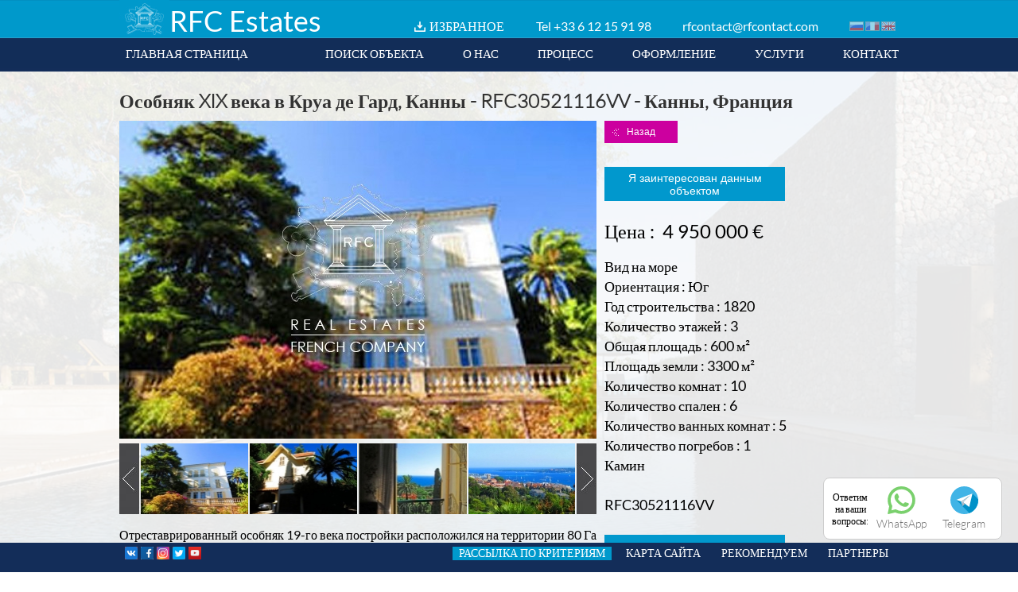

--- FILE ---
content_type: text/html; charset=utf-8
request_url: https://rfc-estates.ru/ru/prodazha-osobnyak-xix-veka-v-krua-de-gard-kanny-rfc30521116vv-p1574.html
body_size: 50863
content:
<!DOCTYPE HTML>
<html lang="ru">
	<head>
		<meta charset="utf-8" lang="ru" />
					<title>продажа Особняк XIX века в Круа де Гард, Канны - RFC30521116VV - Канны, Франция | RFC Estates</title>
				
		<meta name="robots" content="INDEX, FOLLOW">
				<meta http-equiv="X-UA-Compatible" content="IE=edge,chrome=1">
		<meta name="viewport" content="width=device-width, initial-scale=1.0, maximum-scale=2.0, user-scalable=1" />
					<meta name="description" content="Особняк XIX века в Круа де Гард, Канны. Ипотечный кредит во Франции 2-2,5% годовых" />
									<meta name="keywords" content="Лазурный берег Франции
Вилла в Каннах
Вилла на Лазурном берег
Панорамный вид на море
Круа де Гард
Ипотечный кредит во Франции 2-2,5% годовых" />
		        <meta name="format-detection" content="telephone=no">
		<link rel="icon" type="image/png" href="https://rfc-estates.ru/favicon.png" />
		<link rel="shortcut icon" type="image/x-icon" href="https://rfc-estates.ru/favicon.ico" />
								<link rel="stylesheet" type="text/css" href="https://rfc-estates.ru/static/49cd66cd710210a154f24c5fdffcfbc8.css?ver=1688997168" />
						<link rel="stylesheet" type="text/css" href="https://rfc-estates.ru/static/db7432515f13a5cfd433cd716ed05527.css?ver=1446017984" />
							<!--[if lt IE 9]><script src="https://html5shiv.googlecode.com/svn/trunk/html5.js"></script><![endif]-->
									<script type="text/javascript" src="https://rfc-estates.ru/js/jquery-1.10.2.min.js"></script>
							<script type="text/javascript" src="https://rfc-estates.ru/js/jquery-ui-1.10.2.min.js"></script>
							<script type="text/javascript" src="https://rfc-estates.ru/js/jquery.center.js"></script>
							<script type="text/javascript" src="https://rfc-estates.ru/js/jquery.chosen.1.1.0.min.js"></script>
							<script type="text/javascript" src="https://rfc-estates.ru/js/jquery.touchSwipe.min.js"></script>
							<script type="text/javascript" src="https://rfc-estates.ru/js/jquery.cycle2.min.js"></script>
							<script type="text/javascript" src="https://rfc-estates.ru/js/TweenMax.min.js"></script>
							<script type="text/javascript" src="https://rfc-estates.ru/js/TimelineMax.min.js"></script>
							<script type="text/javascript" src="https://rfc-estates.ru/js/jquery.smooth-scroll.min.js"></script>
							<script type="text/javascript" src="https://rfc-estates.ru/js/page.js"></script>
							<script type="text/javascript" src="https://rfc-estates.ru/js/jquery.superInput.js"></script>
							<script type="text/javascript" src="https://rfc-estates.ru/static/9844b72bfc2c9bdebf9ae837d4c02010.js"></script>
						</head>
	<body>    
        <script type="text/javascript">
            var _gaq = _gaq || [];
            _gaq.push(['_setAccount', 'UA-22526119-1']);
            _gaq.push(['_trackPageview']);
            (function() {
                var ga = document.createElement('script'); ga.type = 'text/javascript'; ga.async = true;
                ga.src = ('https:' == document.location.protocol ? 'https://ssl' : 'http://www') + '.google-analytics.com/ga.js';
                var s = document.getElementsByTagName('script')[0]; s.parentNode.insertBefore(ga, s);
            })();
        </script>
        
<!-- Yandex.Metrika counter -->
<script type="text/javascript" >
   (function(m,e,t,r,i,k,a){m[i]=m[i]||function(){(m[i].a=m[i].a||[]).push(arguments)};
   m[i].l=1*new Date();
   for (var j = 0; j < document.scripts.length; j++) {if (document.scripts[j].src === r) { return; }}
   k=e.createElement(t),a=e.getElementsByTagName(t)[0],k.async=1,k.src=r,a.parentNode.insertBefore(k,a)})
   (window, document, "script", "https://mc.yandex.ru/metrika/tag.js", "ym");

   ym(20622055, "init", {
        clickmap:true,
        trackLinks:true,
        accurateTrackBounce:true,
        webvisor:true
   });
</script>
<noscript><div><img src="https://mc.yandex.ru/watch/20622055" style="position:absolute; left:-9999px;" alt="" /></div></noscript>
<!-- /Yandex.Metrika counter -->

<div class="my-socseti">
	<div class="header-social-c">
		<div class="soc-text">Ответим <br>на ваши <br>вопросы:</div>
		<a href="https://api.whatsapp.com/send?phone=79161924868" target="_blank" onclick="ym(20622055,'reachGoal','CLICK_WATE');">
			<img src="/images/ico/whatsapp.svg" alt=""><span class="social-title">WhatsApp</span>
		</a>
		<a href="https://t.me/RFCESTATE" target="_blank" onclick="ym(20622055,'reachGoal','CLICK_WATE');">
			<img src="/images/ico/telegram.svg" alt=""><span class="social-title">Telegram</span>
		</a>
	</div>
</div>
<style>
.my-socseti {
	line-height: 1.3;
	font-size: 13px;
	position: fixed;
	bottom: 0;
	right: 0;
	padding: 0 20px 20px 0;
	z-index: 1;
	margin-bottom: 16px;
}
.header-social-c {
	text-align: center;
	display: flex;
	align-items: center;
	margin: 0 0 5px;
	justify-content: center;
	background: #fff;
	padding: 10px;
	border-radius: 8px;
	border: 1px #ccc solid;
}
.header-social-c a {
	margin: 0 10px;
	text-decoration: none;
	color: #6e6e6e;
}
.header-social-c a img {
	width: 35px;
	height: 35px;
	margin: 0;
}
.social-title {
	font-size: 14px;
	color: #6e6e6e;
}
.social-title, .call-icon {
	display: block;
}
</style>



		
<header style='z-index:999998'>
  <section id="header-content" class="wrap">
    <div id="header-content-top">
      <div id="header-content-top-logo"> <a href="https://rfc-estates.ru/"> <img src="https://rfc-estates.ru/images/logo.jpg" alt="" width="63" height="47" /> </a> </div>
      <div id="header-content-top-logo-title">RFC Estates</div>
      	
      	<div id="header-content-top-options"> <span class="account"><a href="https://rfc-estates.ru/ru/selection.html">ИЗБРАННОЕ</a></span>
             <span class="phone">Tel <a href="tel:+33612159198">+33 6 12 15 91 98</a></span> <span class="email"><a href="https://rfc-estates.ru/ru/contact.html">rfcontact@rfcontact.com</a></span>
        <ul class="flags">
                    <li class="ru"><a href="https://rfc-estates.ru/"><img src="https://rfc-estates.ru/images/null.gif" width="18" height="12" alt="RU" /></a></li>
                    <li class="fr"><a href="https://rfc-estates.ru/fr"><img src="https://rfc-estates.ru/images/null.gif" width="18" height="12" alt="FR" /></a></li>
                    <li class="en"><a href="https://rfc-estates.ru/en"><img src="https://rfc-estates.ru/images/null.gif" width="18" height="12" alt="EN" /></a></li>
                  </ul>
      </div>
    </div>
    <div id="header-content-menu-desktop">
      <ul class="desktop right">
        <li><a href="https://rfc-estates.ru/ru/contact.html" data-id="contact">КОНТАКТ</a></li>
        <li><a href="https://rfc-estates.ru/ru/about.html#services" data-id="services">УСЛУГИ</a></li>
        <li><a href="https://rfc-estates.ru/ru/about.html#documents" data-id="documents">ОФОРМЛЕНИЕ</a></li>
        <li><a href="https://rfc-estates.ru/ru/about.html#process" data-id="process">ПРОЦЕСС</a></li>
        <li><a href="https://rfc-estates.ru/ru/about.html#about" data-id="about">О НАС</a></li>
        <li><a class="" href="https://rfc-estates.ru/ru/properties.html">ПОИСК ОБЪЕКТА</a></li>
        <li><a class="first" href="https://rfc-estates.ru/">ГЛАВНАЯ СТРАНИЦА</a></li>
      </ul>
    </div>
    <div id="header-content-menu-mobile">
      <ul class="flags" style="float:left">
                <li class="ru"><a href="https://rfc-estates.ru/"><img src="https://rfc-estates.ru/images/null.gif" width="18" height="12" alt="RU" /></a></li>
                <li class="fr"><a href="https://rfc-estates.ru/fr.html"><img src="https://rfc-estates.ru/images/null.gif" width="18" height="12" alt="FR" /></a></li>
                <li class="en"><a href="https://rfc-estates.ru/en.html"><img src="https://rfc-estates.ru/images/null.gif" width="18" height="12" alt="EN" /></a></li>
              </ul>
      <div class="opener">МЕНЮ</div>
      <ul class="mobile">
        <li><a class="fixed " href="https://rfc-estates.ru/ru/properties.html">ПОИСК ОБЪЕКТА</a></li>
        <li><a href="https://rfc-estates.ru/ru/about.html#about" data-id="about">О НАС</a></li>
        <li><a href="https://rfc-estates.ru/ru/about.html#process" data-id="process">ПРОЦЕСС</a></li>
        <li><a href="https://rfc-estates.ru/ru/about.html#documents" data-id="documents">ОФОРМЛЕНИЕ</a></li>
        <li><a href="https://rfc-estates.ru/ru/about.html#services" data-id="services">УСЛУГИ</a></li>
        <li><a href="https://rfc-estates.ru/ru/contact.html#contact" data-id="contact">КОНТАКТ</a></li>
      </ul>
    </div>
  </section>
  
    
  
  
</header>
<script type="text/javascript">
/* <![CDATA[ */
function setSearchMobileOptions(){
    
	$('#mobile-search').click(function() {
				
		if(  $('search.mobile').css('height') != '40px'){
			
			$('search.mobile').css('height','40px');
		
		}	else{
			
			$('search.mobile').css('height','auto');
		
		}
		
	});
		
    $('search.mobile input').click(function() {
       
	    if( $(this).attr('name') == 'transaction_id' ){
            
			setSearch('mobile',$(this));
            $('search.desktop input[name=transaction_id][value='+$(this).val()+']').prop('checked', true );
        
		}	else{
		    setSearch('mobile',$(this));
	    }
       
    });

	$('#footer-content-nav .alert').on('click', function(){
		$("#save_alert_dialog").dialog({
			resizable:false,
			width:'auto',
			closeText:"",
			modal:true
		});
	});
	
	$('search.mobile ul.action .go a').on('click', function (){  $('#search-form-mobile').submit(); } );
}

function validateEmail(email) { 
	var re = /^(([^<>()[\]\\.,;:\s@\"]+(\.[^<>()[\]\\.,;:\s@\"]+)*)|(\".+\"))@((\[[0-9]{1,3}\.[0-9]{1,3}\.[0-9]{1,3}\.[0-9]{1,3}\])|(([a-zA-Z\-0-9]+\.)+[a-zA-Z]{2,}))$/;
	return re.test(email);
} 

function verif_dialog_form(){
	
	status = 'ok';
	
	var email = $("#save_alert_dialog").find('input[name=email]');
	var label = $("#save_alert_dialog").find('input[name=label]');
	
	if( label.val() == '' ||  label.val() == label.attr('default')  ){
		label.addClass('error');
		status = 'ko';
	}	else{
		label.removeClass('error');	
	}
	
	if( email.val() == '' || validateEmail(email.val()) == false || email.val() == email.attr('default') ){
		email.addClass('error');
		status = 'ko';
	}	else{
		email.removeClass('error');	
	}
			
	return status;
}	

	
function setSearch(device,param){
    
	var form = $('search.'+device+' form');
   
    var paramDataName = $(param).attr('data-name');
    
	$.ajax({
        url:'https://rfc-estates.ru/ru/page/ajax_get_params.html',
        type:'GET',
        dataType:'json',
        async:true,
        data:$(form).serialize(),
        success:function(json) {
            
			if(json.status === true){
                
				//if(jQuery.inArray(paramDataName,['transaction_id'])>-1){ // Budget
                    $('search.desktop li.budget ul').html('');
                    $('search.mobile ul.budget').html('');
                    var budget_list = json.value.budget_list;
                    for(var row in budget_list){   
                        $('search.desktop li.budget ul').append('<li class="submenu"><input name="budget_id[]" data-name="budget_id" data-id="'+row+'" id="b'+row+'" type="checkbox" value="'+row+'">&nbsp;<label for="b'+row+'">'+budget_list[row]+'</label></li>');
                        $('search.mobile ul.budget').append('<li class="submenu"><input name="budget_id[]" data-name="budget_id" data-id="'+row+'" id="b'+row+'" type="checkbox" value="'+row+'" />&nbsp;<label for="b'+row+'">'+budget_list[row]+'</label></li>');
                    }
                //}
                
               // if(jQuery.inArray(paramDataName,['transaction_id','budget_id'])>-1){ // Type
                    $('search.desktop li.type ul').html('');
                    $('search.mobile ul.type').html('');
                    var type_list = json.value.type_list;
                    for(var row in type_list){   
                        $('search.desktop li.type ul').append('<li class="submenu"><input name="type_id[]" data-name="type_id" data-id="'+row+'" id="t'+row+'" type="checkbox" value="'+row+'">&nbsp;<label for="t'+row+'">'+type_list[row]+'</label></li>');
                        $('search.mobile ul.type').append('<li class="submenu"><input name="type_id[]" data-name="type_id" data-id="'+row+'" id="t'+row+'" type="checkbox" value="'+row+'" />&nbsp;<label for="t'+row+'">'+type_list[row]+'</label></li>');
                    }
               // }
				
               // if(jQuery.inArray(paramDataName,['transaction_id','budget_id','type_id'])>-1){ // City
                    $('search.desktop li.city ul').html('');
                    $('search.mobile ul.city').html('');
                    var city_list = json.value.city_list;
                    for(var row in city_list){   
                        $('search.desktop li.city ul').append('<li class="submenu"><input name="city_id[]" data-name="city_id" data-id="'+row+'" id="c'+row+'" type="checkbox" value="'+row+'">&nbsp;<label for="c'+row+'">'+city_list[row]+'</label></li>');
                        $('search.mobile ul.city').append('<li class="submenu"><input name="city_id[]" data-name="city_id" data-id="'+row+'" id="c'+row+'" type="checkbox" value="'+row+'" />&nbsp;<label for="c'+row+'">'+city_list[row]+'</label></li>');
                    }
               // }

			    setSearchDesktopOptions();
                setSearchMobileOptions();
				
            }
        }
    });
}

$(function() {
    
    $('#header-content-menu-mobile div.opener').click(function(){
		if ($('#header-content-menu-private_office-mobile').find('.mobile').css('display') == 'block') {
			$('#header-content-menu-private_office-mobile ul.mobile').slideToggle('slow');
		}
        $('#header-content-menu-mobile ul.mobile').slideToggle('slow');
    });
	
	$('#header-content-menu-private_office-mobile div.opener').click(function(){
		if ($('#header-content-menu-mobile').find('.mobile').css('display') == 'block') {
			$('#header-content-menu-mobile ul.mobile').slideToggle('slow');
		}
        $('#header-content-menu-private_office-mobile ul.mobile').slideToggle('slow');
    });
    
	$('#accordion').accordion({
        collapsible: true,
        heightStyle: 'content'
    });
	
    setSearchMobileOptions();

    $(window).resize(function() {
        $(".dialog-box").position({
           my: "center",
           at: "center",
           of: window
        });
    });
    
});
/* ]]> */
</script> 				<section id="page" class="page">
  <section id="page-inner-content" class="wrap">
    <div id="property">
      <h1>Особняк XIX века в Круа де Гард, Канны - RFC30521116VV - Канны, Франция</h1>
      <div class="property-inner">
        <div class="property-inner-left">
          <div class="property-inner-imgs">
            <div id="main-image" class="cycle-slideshow" data-cycle-fx="scrollHorz" data-cycle-slides="> img.slide, > iframe.slide" data-cycle-speed="500" data-cycle-timeout="0" data-cycle-prev="#cycle-prev" data-cycle-next="#cycle-next" data-cycle-easing="easeInOutExpo" data-cycle-swipe="true">
              <img style="width:100%;height:auto" class="slide" width="600" height="400" src="https://rfc-estates.ru/image/get/resize/2/wm/1/width/600/height/400/id/14268" alt="" width="600" height="400" />              <img style="width:100%;height:auto" class="slide" width="600" height="400" src="https://rfc-estates.ru/image/get/resize/2/wm/1/width/600/height/400/id/14270" alt="" width="600" height="400" />              <img style="width:100%;height:auto" class="slide" width="600" height="400" src="https://rfc-estates.ru/image/get/resize/2/wm/1/width/600/height/400/id/14269" alt="" width="600" height="400" />              <img style="width:100%;height:auto" class="slide" width="600" height="400" src="https://rfc-estates.ru/image/get/resize/2/wm/1/width/600/height/400/id/14267" alt="" width="600" height="400" />                                                        <div id="cycle-prev"></div>
              <div id="cycle-next"></div>
                          </div>
            <div id="image-list-container">
              <div id="prev"><img src="https://rfc-estates.ru/images/page/property-photos-left.jpg" alt="" /></div>
              <div id="image-list" class="cycle-slideshow scrollable" data-cycle-fx="scrollHorz" data-cycle-timeout="0" data-cycle-prev="#prev" data-cycle-next="#next" data-cycle-slides=".images_list" data-cycle-swipe="true">
                <div class="images_list"><img class="thumb" index=0 src="https://rfc-estates.ru/image/get/resize/2/width/134/height/89/id/14268" alt="" width="134" height="89"  /><img class="thumb" index=1 src="https://rfc-estates.ru/image/get/resize/2/width/134/height/89/id/14270" alt="" width="134" height="89"  /><img class="thumb" index=2 src="https://rfc-estates.ru/image/get/resize/2/width/134/height/89/id/14269" alt="" width="134" height="89"  /><img class="thumb" index=3 src="https://rfc-estates.ru/image/get/resize/2/width/134/height/89/id/14267" alt="" width="134" height="89"  /></div>              </div>
              <div id="next"><img src="https://rfc-estates.ru/images/page/property-photos-right.jpg" alt="" /></div>
            </div>
          </div>
          <div class="property-inner-desc"><p>Отреставрированный особняк 19-го века постройки расположился&nbsp;на&nbsp;территории&nbsp;80 Га в ландшафтном ухоженном парке 3292 м&sup2; с панорамным видом&nbsp;на море, Каннский залив и Леринские острова.</p>
<p>Жилой охраняемый сектор находится в очень тихой уединенной обстановке&nbsp;с тройной экспозицией на восток, юг и запад.</p>
<p>Главная трехуровневая вилла включает в себя: 6&nbsp;спален с пятью ванными комнатами, просторную гостиную,&nbsp;столовую,&nbsp;кабинет, полностью&nbsp;оборудованную кухню и отдельный гостевой туалет.&nbsp;</p>
<p>В доме также имеется:</p>
<p>- Мансандра с теплым паркетом из массива</p>
<p>- Котельная / Подсобные помещения</p>
<p>- Камин</p>
<p>- Винный погреб</p>
<p>- Караульное помещение</p>
<p>- Прачечная</p>
<p>- Автоматический полив</p>
<p>Класс энергопотребления: E</p>
<p>&nbsp;</p>
<p>Ипотечный кредит во Франции 2-2,5% годовых</p>
<p>Поможем с получением кредита в банке.</p></div>
        </div>
        <div class="property-inner-right">
          <button class="func bak" data-url="https://rfc-estates.ru/ru/properties.html">Назад</button>
          <button class="func int">Я заинтересован данным объектом</button>
          <div class="attrs"> <span class="attr price">Цена :&nbsp;
            4 950 000&nbsp;&euro;            </span>
          
            <span class="attr list">Вид на море</span><br /><span class="attr">Ориентация : Юг </span><br /><span class="attr">Год строительства : 1820 </span><br /><span class="attr">Количество этажей : 3 </span><br /><span class="attr">Общая площадь : 600 м²</span><br /><span class="attr">Площадь земли : 3300 м²</span><br /><span class="attr">Количество комнат : 10 </span><br /><span class="attr">Количество спален : 6 </span><br /><span class="attr">Количество ванных комнат : 5 </span><br /><span class="attr">Количество погребов : 1 </span><br /><span class="attr list">Камин</span><br />          </div>
           <span class="attr">RFC30521116VV</span>
          <span class="attr">&nbsp;</span>
		                      <div class="button-container">
            <button class="func pdf">Файл в PDF для печати</button>
          </div>
          <div class="button-container">
            <button class="func friend">Отправить другу</button>
          </div>
                        <div class="button-container">
                <button class="func selection">Добавить в избранное</button>
              </div>          
                  </div>
      </div>
    </div>
	<div id="item-list">
	    	    <div class="header-item-list">Похожие объекты</div>
	    		<item id="2566"><div class="icons"></div><a class="item-img-container" href="https://rfc-estates.ru/ru/prodazha-villa-550-m2-v-stile-bel-epok-v-5-minutah8230-p2566.html"><img class="main first" src="https://rfc-estates.ru/image/get/resize/2/width/454/height/302/id/28579" alt="Вилла 550 м2 в стиле Бэль Эпок в 5 минутах от Круазет - RFC51650425VV" title="Вилла 550 м2 в стиле Бэль Эпок в 5 минутах от Круазет - RFC51650425VV"><div class="mini-cycle"></div></a><span class="properties-item-line" style="margin-top:5px">RFC51650425VV</span><br><span class="properties-item-line">Продажа Вилла Канны</span><br><span class="properties-item-line">550 м² / 7  спален / Вид на море</span><br/><span class="properties-item-line">связаться с нами</span></item><item id="2298"><div class="icons"></div><a class="item-img-container" href="https://rfc-estates.ru/ru/prodazha-velichestvennaya-nedvizhimost-3000-m2-rfc48461123vv-p2298.html"><img class="main first" src="https://rfc-estates.ru/image/get/resize/2/width/454/height/302/id/24271" alt="Величественная недвижимость 3000 м2 - RFC48461123VV" title="Величественная недвижимость 3000 м2 - RFC48461123VV"><div class="mini-cycle"></div></a><span class="properties-item-line" style="margin-top:5px">RFC48461123VV</span><br><span class="properties-item-line">Продажа Вилла Канны</span><br><span class="properties-item-line">3000 м² / 12  спален / Вид на море</span><br/><span class="properties-item-line">связаться с нами</span></item><item id="2144"><div class="icons"></div><a class="item-img-container" href="https://rfc-estates.ru/ru/prodazha-villa-600-m2-na-uchastke-zemli-20-ga-rfc45980223vv-p2144.html"><img class="main first" src="https://rfc-estates.ru/image/get/resize/2/width/454/height/302/id/21862" alt="Вилла 600 м2 на участке земли 20 Га - RFC45980223VV" title="Вилла 600 м2 на участке земли 20 Га - RFC45980223VV"><div class="mini-cycle"></div></a><span class="properties-item-line" style="margin-top:5px">RFC45980223VV</span><br><span class="properties-item-line">Продажа Вилла Канны</span><br><span class="properties-item-line">650 м² / 9  спален / Вид на море</span><br/><span class="properties-item-line">связаться с нами</span></item><item id="2143"><div class="icons"></div><a class="item-img-container" href="https://rfc-estates.ru/ru/prodazha-villa-885-m2-s-bassejnom-i-vidom-na-zaliv-8230-p2143.html"><img class="main first" src="https://rfc-estates.ru/image/get/resize/2/width/454/height/302/id/21816" alt="Вилла 885 м2 с бассейном и видом на залив - RFC45990223VV" title="Вилла 885 м2 с бассейном и видом на залив - RFC45990223VV"><div class="mini-cycle"></div></a><span class="properties-item-line" style="margin-top:5px">RFC45990223VV</span><br><span class="properties-item-line">Продажа Вилла Канны</span><br><span class="properties-item-line">9  спален / Вид на море</span><br/><span class="properties-item-line">связаться с нами</span></item>	</div>
    <div class="push"></div>
  </section>
  <div class="push"></div>
</section>

<!--dialog envoi ami-->
<div class="dialog" id="send_dialog" title="Отправить страницу с объектом другу" style="display:none">
  <p><strong>Вы хотите поделиться информацией об этом объекте?</strong> <br>Введите в верхней строчке Ваше имя, @ майл получателя и нажмите на "Отправить"</p>
  <p>
    <input name="name" type="text" value="" class="property-dialog-input" value="" default="Ваше имя" />
  </p>
  <p>
    <input name="email" type="text" value="" class="property-dialog-input" value=""  default="@ майл получателя" />
  </p>
  <a href="javascript:void(0);" class="func cancel" id="cancel">Отменить</a> <a href="#" class="func send" id="send">Отправить</a>
  <p>&nbsp;</p>
</div>

<div class="dialog" id="selection_dialog" title="Избранное" style="display:none">
  <p></p>
</div>

<div class="dialog" id="confirm_send_dialog" title="Объект отправлен" style="display:none">
   <p> Поздравляем! Ваш запрос успешно отправлен!</p>
</div>

<div class="dialog" id="interest_form_dialog" title="Я заинтересован данным объектом" style="display:none; max-width:350px">
	<div class="field" style="margin-top:10px;">
	  <p class="interested_title">Написать в компанию RFC Estates</p>
	</div>
    <div class="field" style="margin-top:10px;">
	  <input type="text" name="lastname" value="" default="Фамилия" required/>
	</div>
	<div class="field">
      <input type="text" name="firstname" value="" default="Имя" required/>
	</div>
	<div class="field">
	  <input type="email" name="email" value="" default="Адрес электронной почты" required/>
	</div>
	<div class="field">
	  <input type="text" name="phone" value="" default="Телефон" required/>
	</div>
	<div class="field">
	  <textarea name="message" required>Я заинтересован данным объектом  : RFC30521116VV</textarea>
	</div>
	<div class="field">
	  <input type="submit" class="func send" id="submit_interest" value="Отправить" />
	</div>
	<input class="input" type="text" name="session" style="height:0;background:none;border:none" value="" tabindex="-1" />	<input name="token" type="hidden" value="aec4f42adcca94a236cd3cc8d94490e9" />
</div>
<!--fin dialogs--> 
<div class="dialog" id="interest_confirm_form_dialog" title="Я заинтересован данным объектом" style="display:none">
  <p>Поздравляем! Ваш запрос успешно отправлен!</p>
</div>
<!--fin dialogs--> 
<script type="text/javascript">
/* <![CDATA[ */
$(document).ready(function(){
    $.backstretch('https://rfc-estates.ru/images/page/page-bg-properties.jpg');
    
    $('.image img').click(function(e){
        $('#img-main img').attr('src', $(this).attr('data-src') );
    });

    $('#main-image').mouseenter(function() {
        $('#cycle-prev, #cycle-next').show('fade', 250);
    }).mouseleave(function() {
        $('#cycle-prev, #cycle-next').hide('fade', 250);
    });

    $('.thumb').click(function(e){	
           var index = $(this).attr('index');
           $('#main-image').cycle(Math.round(index));
    });
	
	$('button.func.int').on('click', function(){ 
		
		$("#interest_form_dialog").dialog({
			resizable:false,
			width:'auto',
			closeText:"",
			modal:true
		});
		
		
		$('#interest_form_dialog').find('textarea[name=message]').focus();
	});
	

	$('#submit_interest').on('click', function(){ 	
	  var status = verif_interest_form();
	  if( status == 'ok' ){
		   $.ajax({
				url:'https://rfc-estates.ru/ru/property/mail_interest.html',
				type:'POST',
				async:true,
				data:{
					firstname : $('#interest_form_dialog').find('input[name=firstname]').val() , 
					lastname : $('#interest_form_dialog').find('input[name=lastname]').val() , 
					email : $('#interest_form_dialog').find('input[name=email]').val() ,
					phone : $('#interest_form_dialog').find('input[name=phone]').val() ,
					message : $('#interest_form_dialog').find('textarea[name=message]').val() ,
					product_id : "1574",
					transaction: "ven"
				},
				success:function(json) {
					$("#interest_form_dialog").dialog('close');
					$("#interest_confirm_form_dialog").dialog({
						resizable:false,
						width:'auto',
						closeText:"",
						modal:true
					});
				}
		   });
		}	
	});
	
	function verif_interest_form(){
		
		var status = 'ok';
		
		var email = $("#interest_form_dialog").find('input[name=email]');
		var firstname = $("#interest_form_dialog").find('input[name=firstname]');
		var lastname = $("#interest_form_dialog").find('input[name=lastname]');
		var phone = $("#interest_form_dialog").find('input[name=phone]');
		var message = $("#interest_form_dialog").find('input[name=message]');

		if( firstname.val() == '' ||  firstname.val() == firstname.attr('default')  ){
			firstname.addClass('error');
			status = 'ko';
		}	else{
			firstname.removeClass('error');	
		}

		if( lastname.val() == '' ||  lastname.val() == lastname.attr('default')  ){
			lastname.addClass('error');
			status = 'ko';
		}	else{
			lastname.removeClass('error');	
		}

		if( phone.val() == '' ||  phone.val() == phone.attr('default')  ){
			phone.addClass('error');
			status = 'ko';
		}	else{
			phone.removeClass('error');	
		}

		if( email.val() == '' || validateEmail(email.val()) == false || email.val() == email.attr('default') ){
			email.addClass('error');
			status = 'ko';
		}	else{
			email.removeClass('error');	
		}
		
		return status;
	}

    $('button.bak').click(function(e){	
        window.location.href = $(this).attr('data-url');
    });
    
    $('button.selection').click(function(e){	

		$.ajax({
           url:'https://rfc-estates.ru/ru/property/add_selection_post.html',
           type:'POST',
           dataType:'json',
           async:true,
           data:{
               product_id : 1574,
			   transaction :  "ven"
           },
           success:function(json) {
				
				$("#selection_dialog").dialog({
					resizable:false,
					width:'auto',
					closeText:"",
					modal:true
				});
				
				$("#selection_dialog").find('p').html(json.message);
		   }
       });
	   
    });
 
 	$('#send_dialog input[name=name]').superInput();
	$('#send_dialog input[name=email]').superInput();
	
	$('#interest_form_dialog input').superInput();
 
 	$('#send_dialog .cancel').click(function(e){	
        $(".dialog").dialog('close');
    });
	
	$('#send_dialog .send').click(function(e){	
	 
	  var st = verif_dialog_form();
	
	  if( st== 'ok' ){
		
		   $.ajax({
				url:'https://rfc-estates.ru/ru/property/mail_product.html',
				type:'POST',
				async:true,
				data:{
					name : $('#send_dialog').find('input[name=name]').val(), 
					email : $('#send_dialog').find('input[name=email]').val(),
					product_id : "1574"
				},
				success:function(json) {
					
					$("#send_dialog").dialog('close');
					
					$("#confirm_send_dialog").dialog({
						resizable:false,
						width:'auto',
						closeText:"",
						modal:true
					});

				}
		   });
		   
	  }
	  
    });
	     	 
	function verif_dialog_form(){
		
		var status = 'ok';
		var email = $("#send_dialog").find('input[name=email]');
		var name = $("#send_dialog").find('input[name=name]');
		
		if( name.val() == '' ||  name.val() == name.attr('default')  ){
			name.addClass('error');
			status = 'ko';
		}	else{
			name.removeClass('error');	
		}
		
		if( email.val() == '' || validateEmail(email.val()) == false || email.val() == email.attr('default') ){
			email.addClass('error');
			status = 'ko';
		}	else{
			email.removeClass('error');	
		}
		
		return status;
	}
	
	function validateEmail(email) { 
		var re = /^(([^<>()[\]\\.,;:\s@\"]+(\.[^<>()[\]\\.,;:\s@\"]+)*)|(\".+\"))@((\[[0-9]{1,3}\.[0-9]{1,3}\.[0-9]{1,3}\.[0-9]{1,3}\])|(([a-zA-Z\-0-9]+\.)+[a-zA-Z]{2,}))$/;
		return re.test(email);
	} 

	$('#send_dialog input').on('keyup', verif_dialog_form );
	
	$('button.friend').click(function(e){	
       
	    $("#send_dialog").dialog({
			resizable:false,
			width:'auto',
			closeText:"",
			modal:true
		});
		
		var name = $("#send_dialog").find('input[name=name]');
		
		name.blur();
		
    });
	
    $('button.pdf').click(function(e){	
        window.open('https://rfc-estates.ru/ru/property-pdf1574.html');
    });

    $('button.url').click(function(e){	
        window.open('');
    });
    
});
/* ]]> */
</script> 		<footer style='z-index:999998'>
	<section id="footer-content" class="wrap">
	<div style="display: inline-block;width: 100%;">
		<div class="footer-left">
			<div class="footer-left-social">
				<ul id="footer-content-social">
					<li class="addt">
						
					</li>
					
					<li class="yout">
						<a href="https://vk.com/rfcontact" target="_blank" rel="nofollow"><img src="https://rfc-estates.ru/images/common/vk.png" alt="vk" /></a>
					</li>
					<li class="yout">
						<a href="https://www.facebook.com/FranceRfcEstates/" target="_blank" rel="nofollow"><img src="https://rfc-estates.ru/images/common/facebook.png" alt="facebook" /></a>
					</li>
					<li class="yout">
						<a href="https://www.instagram.com/rfc_estate/" target="_blank" rel="nofollow"><img src="https://rfc-estates.ru/images/common/insta.png" alt="instagram" /></a>
					</li>
					<li class="yout">
						<a href="https://twitter.com/RFC_Estates" target="_blank" rel="nofollow"><img src="https://rfc-estates.ru/images/common/twitter.png" alt="twitter" /></a>
					</li>
					<li class="yout">
						<a href="https://www.youtube.com/channel/UCIqIyIDw8ntgeFSgZqo95kg" target="_blank" rel="nofollow"><img src="https://rfc-estates.ru/images/common/youtube.png" alt="youtube" /></a>
					</li>
				</ul>
			</div>
			<div class="footer-left-magazine">
				
			</div>
		</div>
		<div class="footer-right">
			<ul id="footer-content-nav" >
				                
                <!--<li class="li-footer-ru ">
                <a class="fixed" href="https://www.rfc-estates.com/magazine" target="_blank" >НАШ ЖУРНАЛ</a>
                </li>-->
				<li class="li-footer-ru  off-mob">
					<a class="fixed " href="https://rfc-estates.ru/ru/about.html#partners" data-id="partners">ПАРТНЕРЫ</a>
				</li>
				<li class="li-footer-ru  off-mob">
					<a class="fixed " href="https://rfc-estates.ru/ru/about.html#leisures" data-id="leisures">РЕКОМЕНДУЕМ</a>
				</li>
				<li class="li-footer-ru  off-mob">
					<a class="fixed " href="https://rfc-estates.ru/ru/site_map.html" data-id="site_map">КАРТА САЙТА</a>
				</li>
				<li class="alert li-footer-ru ">
					<a class="fixed" href="javascript:void(0);">РАССЫЛКА ПО КРИТЕРИЯМ</a>
				</li>
							</ul>
		</div>
	</div>
	<!-- <div style="text-align: justify;font-size: 7px;line-height: 0.8;color: #aac9ea;"> Дисклеймер Представленная информация служит исключительно в образовательных целях и представляет собой только общий обзор и основное понимание действующего применимого законодательства. Данная информация, не является юридической консультацией и не создает договорных, конфиденциальных или иных отношений между консультантом и потенциальным клиентом. 
Также представленная информация, не является заменой профессиональной и компетентной юридической консультации, предоставленной лицензированным адвокатом в области применимого законодательства. Представленные данные могут поменяться вследствие изменений в законодательстве, практике применения и других факторов, влияющих на возможность получения рассматриваемой услуги. Каждая ситуация является уникальной, и информация, предоставленная здесь, не гарантирует получения положительного результата в будущем.</div> -->
	</section>
</footer>

<!-- dialog private office connexion -->

<div class="dialog_connect" id="connect_dialog" title="Соединение" style="display:none">
  <p>войти</p>
  <p>&nbsp;</p>
  <p>
	<form action="https://rfc-estates.ru/ru/private_office/ajax_login.html" accept-charset="utf-8" id="connect_form" method="post" novalidate="novalidate">  <label for="style=width:auto">логин</label>    <input name="email" type="text" value="" class="property-dialog-input" value="" required/>
  </p>
   <p>
   <label>пароль</label>    <input name="password" type="password" value="" class="property-dialog-input" value="" required/>
  </p>
  <a href="javascript:void(0);" class="func cancel" id="cancel">Отменить</a> 
  <button type="submit" class="func connect_send" style="float:right">соединение</button>
  </form>  <p>&nbsp;</p>
</div>

<div class="dialog" id="confirm_save_alert_dialog" title="ЗАДАТЬ ПАРАМЕТРЫ ДЛЯ ПОИСКА" style="display:none">
   <p>Поздравляем! Параметры Вашего поиска успешно сохранены. Теперь Вы будете получать информацию о новых добавленных объектах по параметрам Вашего поиска.</p>
</div>
<!-- fin dialog --> 

<!-- dialog alert -->
<div class="dialog" id="save_alert_dialog" title="ЗАДАТЬ ПАРАМЕТРЫ ДЛЯ ПОИСКА" style="display:none">
  <p>Введите, пожалуйста, Ваш электронный адрес и дайте название параметрам Вашего поиска для того, чтобы получать ежедневную рассылку.</p>
  <p>&nbsp;</p>
  <p> <label for="transaction_id">Вид сделки :</label><select name="transaction_id">
<option value="ven">Продажа</option>
<option value="loc">Аренда</option>
<option value="inv">Инвестиции</option>
</select></p>
  <p> <label for="type_id">Тип :</label><select name="type_id" multiple="multiple" data-placeholder="Тип недвижимости">
<option value="vil">Вилла</option>
<option value="app">Квартира</option>
<option value="ter">Участок земли</option>
<option value="por">Место в порту</option>
<option value="cha">Замок</option>
<option value="loc">Коммерческое помещение</option>
<option value="imm">Многозтажка</option>
<option value="hot">Отель</option>
<option value="dom">Виноградники</option>
<option value="aut">Другие объекты</option>
</select></p>
    <p class='budget' id='loc' style='display:none'> <label for="budget_idloc">Бюджет :</label><select name="budget_idloc" multiple="multiple" data-placeholder="Бюджет">
<option value="loc_0">До 5 000 &euro;</option>
<option value="loc_1">От 5 000 до 10 000 &euro;</option>
<option value="loc_2">От 10 000 до 20 000 &euro;</option>
<option value="loc_3">Более 20 000 &euro;</option>
<option value="loc_4">Более 20 000 &euro;</option>
</select></p>
    <p class='budget' id='ven' > <label for="budget_idven">Бюджет :</label><select name="budget_idven" multiple="multiple" data-placeholder="Бюджет">
<option value="ven_0">До 1 000 000 &euro;</option>
<option value="ven_1">От 1 000 000 до 3 000 000 &euro;</option>
<option value="ven_2">От 3 000 000 до 5 000 000 &euro;</option>
<option value="ven_3">От 5 000 000 до 10 000 000 &euro;</option>
<option value="ven_4">От 10 000 000 до 20 000 000 &euro;</option>
<option value="ven_5">Более 20 000 000 &euro;</option>
<option value="ven_13">По запросу</option>
</select></p>
    <p class='budget' id='inv' style='display:none'> <label for="budget_idinv">Бюджет :</label><select name="budget_idinv" multiple="multiple" data-placeholder="Бюджет">
<option value="inv_0">До 100 000 &euro;</option>
<option value="inv_1">От 100 000 до 500 000 &euro;</option>
<option value="inv_2">Более 500 000 &euro;</option>
</select></p>
    <p> <label for="city">Город :</label>    <select name="city_id" multiple="multiple" data-placeholder="Город">
            <option value="200">Франция - Агей</option>
            <option value="203">Франция - Антеор</option>
            <option value="4">Франция - 06160 - Антиб</option>
            <option value="480">Франция - 95270 - Аньер-сюр-Уаз</option>
            <option value="19">Франция - 06410 - Биот</option>
            <option value="12">Франция - 06310 - Больё-сюр-Мер</option>
            <option value="476">Италия - 18012 - Бордигера</option>
            <option value="477">Франция - 06240 - Босолей</option>
            <option value="193">Франция - 06220 - Валлорис</option>
            <option value="190">Франция - 06560 - Вальбонн</option>
            <option value="195">Франция - 06140 - Ванс</option>
            <option value="199">Франция - 06270 - Вильнёв-Лубе</option>
            <option value="197">Франция - 06230 - Вильфранш-сюр-Мер</option>
            <option value="255">Франция - 83580 - Гассен</option>
            <option value="96">Франция - 06220 - Гольф-Жюан</option>
            <option value="484">Франция - 06520 - Грас</option>
            <option value="483">Франция - 83310 - Гримо (Вар)</option>
            <option value="74">Франция - 06600 - Жуан-ле-Пен</option>
            <option value="73">Франция - 06420 - Изола</option>
            <option value="465">Франция - 83440 - Кальян</option>
            <option value="28">Франция - 06150 - Канны</option>
            <option value="26">Франция - 06800 - Кань-сюр-Мер</option>
            <option value="420">Франция - 06320 - Кап д'Ай</option>
            <option value="33">Франция - 06160 - Кап д'Антиб</option>
            <option value="464">Франция - 06230 - Кап-Ферра</option>
            <option value="479">Франция - 83310 - Коголен</option>
            <option value="450">Франция - 06480 - Ла-Коль-сюр-Лу</option>
            <option value="460">Франция - 06550 - Ла-Рокетт-сюр-Сьянь</option>
            <option value="90">Франция - 06320 - Ла-Тюрби</option>
            <option value="478">Франция - Ле Трайас</option>
            <option value="95">Франция - 06110 - Ле-Канне</option>
            <option value="482">Франция - 83980 - Ле-Лаванду</option>
            <option value="310">Франция - 83510 - Лорг</option>
            <option value="109">Франция - 06210 - Мандельё-ла-Напуль</option>
            <option value="112">Франция - 06500 - Ментон</option>
            <option value="416">Монако - 98000 - Монако</option>
            <option value="466">Франция - 83440 - Монтору</option>
            <option value="475">Франция - 06370 - Муан-Сарту</option>
            <option value="115">Франция - 06250 - Мужен</option>
            <option value="117">Франция - 06000 - Ницца</option>
            <option value="461">Франция - 06650 - Опьо</option>
            <option value="474">Франция - 06810 - Орибо-сюр-Сьянь</option>
            <option value="424">Франция - 75001 - Париж</option>
            <option value="481">Франция - 06440 - Пей</option>
            <option value="127">Франция - 06530 - Пейменад</option>
            <option value="335">Франция - 83350 - Раматюэль</option>
            <option value="140">Франция - 06190 - Рокбрюн-Кап-Мартен</option>
            <option value="473">Франция - 06330 - Рокфор-ле-Пен</option>
            <option value="155">Франция - 06230 - Сен-Жан-Кап-Ферра</option>
            <option value="163">Франция - 06570 - Сен-Поль-де-Ванс</option>
            <option value="351">Франция - 83700 - Сен-Рафаэль</option>
            <option value="352">Франция - 83990 - Сен-Тропе</option>
            <option value="449">Франция - 83120 - Сент-Максим</option>
            <option value="447">Франция - 06590 - Теуль-сюр-Мер</option>
            <option value="247">Франция - 83440 - Файанс</option>
            <option value="253">Франция - 83600 - Фрежюс</option>
            <option value="468">Франция - 06740 - Шатонёф-Грас</option>
            <option value="60">Франция - 06360 - Эз</option>
          </select>
  </p>
  <p>&nbsp;</p>
  <p>
    <input name="label" type="text" value="" class="property-dialog-input" value="" default="ЗАДАТЬ ПАРАМЕТРЫ ДЛЯ ПОИСКА" />
  </p>
  <p>
    <input name="email" type="text" value="" class="property-dialog-input" value="" default="Ваш электронный адрес." />
  </p>
   <p>
    <input name="firstname" type="text" value="" class="property-dialog-input" value="" default="Имя" />
  </p>
   <p>
    <input name="lastname" type="text" value="" class="property-dialog-input" value="" default="Фамилия" />
  </p>
  <a href="javascript:void(0);" class="func cancel" id="cancel">Отменить</a> 
  <a href="#" class="func save" id="save" style="float:right">Сохранить параметры</a>
  <p>&nbsp;</p>
</div>

<div class="dialog" id="confirm_save_alert_dialog" title="ЗАДАТЬ ПАРАМЕТРЫ ДЛЯ ПОИСКА" style="display:none">
   <p>Поздравляем! Параметры Вашего поиска успешно сохранены. Теперь Вы будете получать информацию о новых добавленных объектах по параметрам Вашего поиска.</p>
</div>
<!-- fin dialog --> 
<script type="text/javascript">
/* <![CDATA[ */
$(document).ready(function(){

	$('#save_alert_dialog input[name=label]').superInput();
 	$('#save_alert_dialog input[name=email]').superInput();
	$('#save_alert_dialog input[name=firstname]').superInput();
	$('#save_alert_dialog input[name=lastname]').superInput();
	
 	$('#save_alert_dialog .cancel').click(function(e){	 $("#save_alert_dialog").dialog('close'); });
	
	$('#save_alert_dialog select').chosen({ width: '85%' , "disable_search": true});
	
	$('#save_alert_dialog select[name=transaction_id]').change(function(e){	
       $('#save_alert_dialog p.budget').css('display','none');
	   var v = $('#save_alert_dialog select[name=transaction_id]').val();
	   $('#save_alert_dialog').find('#'+v).css('display','block');
    });
	
	$('#connect_dialog .cancel').click(function(e){	 $("#connect_dialog").dialog('close'); });
	
	$('#save_alert_dialog .save').click( saveAlert );
	
	$('.connect_send').click( connect );

	$('#save_alert_dialog input').on('keyup', verif_dialog_form );

	$('.menu.alert a').on('click', function(){ 
		
		$("#save_alert_dialog").dialog({
			resizable:false,
			width:550,
			height:650,
			closeText:"",
			modal:true
		});
	})
	
	$('.connect a').on('click', function(){ 
		$("#connect_dialog").dialog({
			resizable:false,
			width:'auto',
			height:'auto',
			closeText:"",
			modal:true
		});
	})
	
	
	
	function connect(e){	
		 
		 $("#connect_form").validate({
			/*errorElement : "p",
			rules : {
				email : {
					email : true
				}
			},*/
			messages : {
				email : {
					required : "",
					email : ""
				},
				password : {
					required : ""
				}
			},
			submitHandler : function(form)
			{
				$.ajax({
					url:'https://rfc-estates.ru/ru/private_office/ajax_login.html',
					type:'POST',
					dataType:"json",
					data:{
						email : $('#connect_dialog').find('input[name=email]').val() , 
						password : $('#connect_dialog').find('input[name=password]').val() ,
					},
					success: function(json) {
						if (json.status == true)
						{
							window.location.replace(json.value);
						}
						else
						{
							alert("mauvais login/mot de passe");
						}
					}
				});
			}
		});  
	}	
	
	
	
	
	
	function saveAlert(e){	
     
		 var st = verif_dialog_form();
		  
		 var d =  $('.mobile').css('display');
		 var parent = (d == 'none')?'#search-content-wrap':'.mobile';
		  
		 if( st == 'ok' ){
			
			_transaction_id = $('#save_alert_dialog select[name=transaction_id]').val();
			_city_id = $('#save_alert_dialog select[name=city_id]').val();
			_budget_id = $('#save_alert_dialog select[name=budget_id'+_transaction_id+']').val();
			_type_id = $('#save_alert_dialog select[name=type_id]').val();

		   $.ajax({
				url:'https://rfc-estates.ru/ru/page/add_alert_post.html',
				type:'POST',
				async:true,
				data:{
					firstname : $('#save_alert_dialog').find('input[name=firstname]').val() , 
					lastname : $('#save_alert_dialog').find('input[name=lastname]').val() ,
					label : $('#save_alert_dialog').find('input[name=label]').val() , 
					email : $('#save_alert_dialog').find('input[name=email]').val() , 
					transaction_id : _transaction_id,
					budget_id : _budget_id,
					type_id : _type_id,
					city_id : _city_id
				},
			success:function(json) {

				$("#save_alert_dialog").dialog('close');
				
				$("#confirm_save_alert_dialog").dialog({
					resizable:false,
					width:'auto',
					closeText:"",
					modal:true
				});
					
			}
		});  
	}	  
}

});
/* ]]> */
</script>         
       
	</body>
</html>

--- FILE ---
content_type: application/javascript
request_url: https://rfc-estates.ru/js/jquery.superInput.js
body_size: 1300
content:
(function($)
	{
    $.fn.extend(
		{
        superInput : function()
			{
			$(this).each(function()
				{
				
				if($(this).attr("type") == "password")
					{
					var original = $(this);
					original.after("<input name=\"txt_password\" class=\"idle\" type=\"text\" value=\"" + $(this).val() + "\" default=\"" + $(this).val() + "\" required=\"required\" />");
					var fake = original.next();
					fake.attr("style", original.attr("style"));
					original.removeAttr("required").val("").hide();
					fake.bind("focus click", function()
						{
						fake.removeAttr("required").hide();
						original.show().focus();
					});
					$(this).bind("blur", function()
						{
						if($(this).val() == "")
							{
							original.hide();
							fake.attr("required", "required").show();
						}
					});
				}
				else
					{
					
					if( $(this).val() == '' ||  $(this).val() == $(this).attr("default") ){
						
						$(this).val($(this).attr("default"));
						$(this).addClass('idle');
					
					}
					
					$(this).bind("focus click", function()
						{
						if($(this).val() == $(this).attr("default"))
							{
							$(this).removeClass("idle");
							$(this).val("");

						}
					}).bind("blur", function()
						{
						if($(this).val() == "")
							{
							$(this).addClass("idle");
							$(this).val($(this).attr("default"));
						}
					});
				}
			});
		}
    });

})(jQuery);